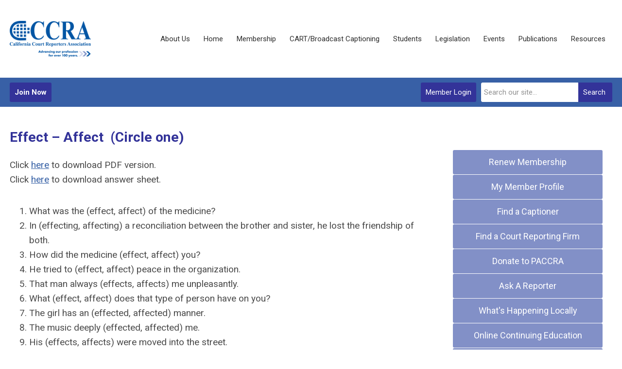

--- FILE ---
content_type: text/html; charset=utf-8
request_url: https://ccra.memberclicks.net/effect-affect
body_size: 12186
content:
<!DOCTYPE html PUBLIC "-//W3C//DTD XHTML 1.0 Transitional//EN" "http://www.w3.org/TR/xhtml1/DTD/xhtml1-transitional.dtd">
<html xmlns="http://www.w3.org/1999/xhtml" xml:lang="en-us" lang="en-us" >
<head>
<link href="https://fonts.googleapis.com/css?family=Roboto:400,700&display=swap" rel="stylesheet">
  <meta http-equiv="content-type" content="text/html; charset=utf-8" />
  <meta name="robots" content="index, follow" />
  <meta name="keywords" content="" />
  <meta name="title" content="Practice WTS: Effect – Affect" />
  <meta name="author" content="" />
  <meta name="description" content="" />
  <meta name="generator" content="MemberClicks Content Management System" />
  <meta name="viewport" content="width=device-width, initial-scale=1" />
  <title>Practice WTS: Effect – Affect</title>
  <link href="/templates/carmel-jt-upgrade/favicon.ico" rel="shortcut icon" type="image/x-icon" />
  <style type="text/css">
    ::-webkit-input-placeholder {color:inherit; opacity: 0.6}
    :-moz-placeholder {color:inherit;opacity:0.6}
    ::-moz-placeholder {color:inherit;opacity:0.6}
    :-ms-input-placeholder {color:inherit; opacity: 0.6}
  </style>
  <link rel="stylesheet" href="/components/com_jevents/views/default/assets/css/new-jevents.css" type="text/css" />
  <script type="text/javascript" src="https://ccra.memberclicks.net/includes/js/jquery.min.js"></script>
  <script type="text/javascript" src="https://ccra.memberclicks.net/includes/js/jquery-migrate.min.js"></script>
  <script type="text/javascript">
    (function($){
      jQuery.fn.extend({
        live: function (event, callback) {
          if (this.selector) {
            jQuery(document).on(event, this.selector, callback);
          }
        },
        curCSS : function (element, attrib, val){
          $(element).css(attrib, val);
        }
      })
    })(jQuery);
  </script>
  <script type="text/javascript">jQuery.noConflict();</script>
  <script type="text/javascript" src="https://ccra.memberclicks.net/includes/js/jquery-ui-custom-elvn-fr.min.js"></script>
  <script type="text/javascript" src="https://ccra.memberclicks.net/includes/js/jQueryUIDialogInclude.js"></script>
  <script type="text/javascript" src="https://ccra.memberclicks.net/includes/js/jquery.dataTables.js"></script>
  <script type="text/javascript" src="https://ccra.memberclicks.net/includes/js/jquery.tablednd-0.5.js"></script>
  <script type="text/javascript" src="https://ccra.memberclicks.net/includes/js/json2.js"></script>
  <script type="text/javascript" src="/ui-v2/js/libs/underscore/underscore.js"></script>
  <link rel="stylesheet" href="https://ccra.memberclicks.net/includes/css/themes/base/ui.all.css" type="text/css" />
  <link rel="stylesheet" href="https://ccra.memberclicks.net/includes/css/jqueryui.css" type="text/css" />
  <link rel="stylesheet" href="https://ccra.memberclicks.net/includes/css/system-messages.css" type="text/css" />
  <script type="text/javascript" src="/plugins/system/mtupgrade/mootools.js"></script>
  <script type="text/javascript" src="/includes/js/joomla.javascript.js"></script>
  <script type="text/javascript" src="/media/system/js/caption.js"></script>
  <script type='text/javascript'>
/*<![CDATA[*/
	var jax_live_site = 'https://ccra.memberclicks.net/index.php';
	var jax_site_type = '1.5';
	var jax_token_var = 'b3a15200b7c7c2a1503c3d4de99dbfbd';
/*]]>*/
</script><script type="text/javascript" src="https://ccra.memberclicks.net/plugins/system/pc_includes/ajax_1.3.js"></script>
  <link rel="stylesheet" href="/media/system/css/modal.css" type="text/css" />
  <script type="text/javascript" src="/media/system/js/modal.js"></script>
  <script type="text/javascript">
      window.addEvent("domready", function() {
          SqueezeBox.initialize({});
          $$("a.modal").each(function(el) {
              el.addEvent("click", function(e) {
                  new Event(e).stop();
                  SqueezeBox.fromElement(el);
              });
          });
      });
  </script>
  <script type="text/javascript">
    jQuery(document).ready(function() {
      var mcios = navigator.userAgent.toLowerCase().match(/(iphone|ipod|ipad)/);
      var supportsTouch = 'ontouchstart' in window || window.navigator.msMaxTouchPoints || navigator.userAgent.toLowerCase().match(/(iemobile)/);
      if (mcios) {
        jQuery('#bkg').addClass('mc-touch mc-ios');
      } else if (supportsTouch) {
        jQuery('#bkg').addClass('mc-touch non-ios');
      } else {
        jQuery('#bkg').addClass('mc-no-touch');
      }
      jQuery('#cToolbarNavList li:has(li)').addClass('parent');
    });
  </script>

<link rel="stylesheet" href="/templates/system/css/general.css" type="text/css"/>
<link rel="stylesheet" href="/jmc-assets/nivo-slider-css/nivo-slider.css" type="text/css" />
<link rel="stylesheet" href="/jmc-assets/nivo-slider-css/nivo-themes/mc01/mc01.css" type="text/css" />
<link rel="stylesheet" href="/jmc-assets/nivo-slider-css/nivo-themes/mc02/mc02.css" type="text/css" />
<link rel="stylesheet" href="/templates/carmel-jt-upgrade/css/editor.css" type="text/css" />
<!--[if lte IE 8]>
    <link rel="stylesheet" type="text/css" href="/templates/carmel-jt-upgrade/css/ie8.css" />
<![endif]-->
<script type="text/javascript" src="/jmc-assets/global-js/hoverIntent.js"></script>
<script type="text/javascript" src="/jmc-assets/global-js/jquery.nivo.slider.pack.js"></script>

<script type="text/javascript">
jQuery(function(){
	var activeMenuItemsExistHereInTheSecondaryHeader = jQuery('#mc-secondary-header-bar .site-width .mc-mainmenu').addClass('secondary');

	// Hide #header on scroll down
//https://stackoverflow.com/questions/4326845/how-can-i-determine-the-direction-of-a-jquery-scroll-event
var lastScrollTop = 0;
var navbarHeight = jQuery('#header').outerHeight() + jQuery('#header').position().top;

	(activeMenuItemsExistHereInTheSecondaryHeader.length ? activeMenuItemsExistHereInTheSecondaryHeader : jQuery('#mc-primary-header-bar .site-width .mc-mainmenu')).find('.resp-menu').clone().appendTo('.mobile-menu');

	areTheOtherModulesInThePrimaryHeader = activeMenuItemsExistHereInTheSecondaryHeader.length;
	addTheOtherModulesIntoTheMobileMenu = areTheOtherModulesInThePrimaryHeader ? '#mc-primary-header-bar' : '#mc-secondary-header-bar';
	jQuery( addTheOtherModulesIntoTheMobileMenu + ' .site-width').addClass('secondary-add-to-mobile-menu').children('div:not(.mc-logo-link)').clone().prependTo('.mobile-menu .module-flex');
	if(jQuery('.mobile-menu .module-flex').find('.mc-site-search-mod').length){
			jQuery('.mobile-menu .module-flex').find('.mc-site-search-mod').parent().addClass('mc-search-bar-in-mobile-menu').insertBefore('.mobile-menu .module-flex div.moduletable:nth-child(1)');
	}

	


	(activeMenuItemsExistHereInTheSecondaryHeader.length ? activeMenuItemsExistHereInTheSecondaryHeader : jQuery('#mc-primary-header-bar .site-width .mc-mainmenu')).clone().appendTo('#mc-primary-header-bar-scrollable-header .site-width');
	if(activeMenuItemsExistHereInTheSecondaryHeader.length){	
		navbarHeight = jQuery('#header').outerHeight() + jQuery('#header').position().top;
		activeMenuItemsExistHereInTheSecondaryHeader.clone().appendTo('#mc-primary-header-bar .site-width').addClass('hidden');
	}
    jQuery('.socnets ul > li > a > span').each(function() {
        var socnetText = jQuery(this).text().toLowerCase();
        jQuery(this).addClass('icon-'+socnetText);
        jQuery(this).parent('a').addClass(socnetText);
    });

    jQuery('a#menu-toggle').bind('click', function(){
            jQuery('#bkg').toggleClass('show-mobile');
            jQuery('a#menu-toggle-x').css('top', Math.abs(jQuery('a#menu-toggle').offset().top) + 'px');
    });

    jQuery('a#menu-toggle-x').bind('click', function(){
        jQuery('#bkg.show-mobile').toggleClass('show-mobile');
    });




function isInViewport(node) {
  var rect = node.getBoundingClientRect()
  return (
    (rect.height > 0 || rect.width > 0) &&
    rect.bottom >= 0 &&
    rect.right >= 0 &&
    rect.top <= (window.innerHeight || document.documentElement.clientHeight) &&
    rect.left <= (window.innerWidth || document.documentElement.clientWidth)
  )
}
jQuery(window).resize(function(){
	navbarHeight = jQuery('#header').outerHeight() + jQuery('#header').position().top;
})
//parallax:
//https://www.codementor.io/lautiamkok/js-tips-creating-a-simple-parallax-scrolling-with-css3-and-jquery-efp9b2spn
jQuery(window).on( 'scroll', function(){
	var st = jQuery(this).scrollTop();
	if (document.body.scrollTop > navbarHeight || document.documentElement.scrollTop > navbarHeight) {
		//hide the secondary menu
		jQuery('#mc-primary-header-bar-scrollable-header').addClass('nav-up');
		
    } else {
			jQuery('#mc-primary-header-bar-scrollable-header').removeClass('nav-up');
	}

	/* jQuery('.parallax').each(function(index, element) {
    var initY = jQuery(this).offset().top;
    var height = jQuery(this).height();
    var endY  = initY + jQuery(this).height()

    // Check if the element is in the viewport.
    var visible = isInViewport(this)
    if(visible) {
      var diff = st - initY
      var ratio = Math.round((diff / height) * 100)
      jQuery(this).css('background-position','center ' + parseInt(-(ratio * 2.5)) + 'px')
    }
  }) */
	lastScrollTop = st;
});



});
</script>
<script type="text/javascript">// <![CDATA[
jQuery(window).load(function() {
    jQuery('#slider').nivoSlider({
        effect: 'fade', // Nivo Slider - Specify sets like: 'fold,fade,sliceDown'
        slices: 9, // For slice animations
        boxCols: 9, // For box animations
        boxRows: 3, // For box animations
        animSpeed: 500, // Slide transition speed
        pauseTime: 5000, // How long each slide will show
        startSlide: 0, // Set starting Slide (0 index)
        directionNav: true, // Next & Prev navigation
        directionNavHide: true, // Only show on hover
        controlNav: false, // 1,2,3... navigation
        controlNavThumbs: false, // Use thumbnails for Control Nav
        pauseOnHover: false, // Stop animation while hovering
        manualAdvance: false, // Force manual transitions
        prevText: 'Prev', // Prev directionNav text
        nextText: 'Next', // Next directionNav text
        randomStart: false, // Start on a random slide
        beforeChange: function(){}, // Triggers before a slide transition
        afterChange: function(){}, // Triggers after a slide transition
        slideshowEnd: function(){}, // Triggers after all slides have been shown
        lastSlide: function(){}, // Triggers when last slide is shown
        afterLoad: function(){} // Triggers when slider has loaded
    });
});
// ]]></script>
<script type="text/javascript">// <![CDATA[
jQuery(window).load(function() {
    jQuery('#slider2').nivoSlider({
        effect: 'fade', // Nivo Slider - Specify sets like: 'fold,fade,sliceDown'
        slices: 9, // For slice animations
        boxCols: 9, // For box animations
        boxRows: 3, // For box animations
        animSpeed: 500, // Slide transition speed
        pauseTime: 8000, // How long each slide will show
        startSlide: 0, // Set starting Slide (0 index)
        directionNav: true, // Next & Prev navigation
        directionNavHide: true, // Only show on hover
        controlNav: false, // 1,2,3... navigation
        controlNavThumbs: false, // Use thumbnails for Control Nav
        pauseOnHover: false, // Stop animation while hovering
        manualAdvance: false, // Force manual transitions
        prevText: 'Prev', // Prev directionNav text
        nextText: 'Next', // Next directionNav text
        randomStart: false, // Start on a random slide
        beforeChange: function(){}, // Triggers before a slide transition
        afterChange: function(){}, // Triggers after a slide transition
        slideshowEnd: function(){}, // Triggers after all slides have been shown
        lastSlide: function(){}, // Triggers when last slide is shown
        afterLoad: function(){} // Triggers when slider has loaded
    });
});
// ]]></script>
<script type="text/javascript" src="/jmc-assets/crawler/crawler.js">

/* Text and/or Image Crawler Script v1.53 (c)2009-2011 John Davenport Scheuer
   as first seen in http://www.dynamicdrive.com/forums/
   username: jscheuer1 - This Notice Must Remain for Legal Use
*/

</script>
</head>
<body id="bkg">
    <div id="viewports">
        <div id="phone-landscape"></div>
        <div id="tablet-portrait"></div>
        <div id="tablet-landscape"></div>
    </div>
    <a id="menu-toggle-x"><svg width="32" height="32" viewBox="0 0 32 32" xmlns="http://www.w3.org/2000/svg"><g fill-rule="evenodd"><path d="M3.272 25.9L25.9 3.27l2.828 2.83L6.1 28.727z"/><path d="M6.1 3.272L28.73 25.9l-2.83 2.828L3.273 6.1z"/></g></svg></a>
    <div class="mobile-menu">
		<div class="module-flex">
</div>
	</div>
    <div class="site-container">
                <div id="site-wrap">
            <div id="header">
								<div id="mc-primary-header-bar-scrollable-header">
				<div class="site-width">
									<div class="mc-scrollable-header-logo-link"><a title="MemberClicks" href="/"><img style="margin: 0px 0px 0px 0px;" src="/assets/CCRA%20Logo%20Stacked.png" alt="" width="200" height="90" /></a> <a id="alt-small-logo" title="MemberClicks" href="/"><img style="margin: 0px 0px 0px 0px;" title="" src="/assets/site/alt-logo.png" alt="" align="" /></a></div>
								<a id="menu-toggle" class="hamburger-menu"><svg width="32" height="32" viewBox="0 0 32 32" xmlns="http://www.w3.org/2000/svg"><path d="M0 6h32v4H0zm0 8h32v4H0zm0 8h32v4H0z" fill-rule="evenodd"/></svg></a>
				</div>	
			</div>
					<div id="mc-primary-header-bar">
						<div class="site-width">
							<div class="mc-logo-link"><a title="MemberClicks" href="/"><img style="margin: 0px 0px 0px 0px;" src="/assets/CCRA%20Logo%20Stacked.png" alt="" width="200" height="90" /></a> <a id="alt-small-logo" title="MemberClicks" href="/"><img style="margin: 0px 0px 0px 0px;" title="" src="/assets/site/alt-logo.png" alt="" align="" /></a></div>
							<!-- If mc-primary bar has primary menu or main menu or header menu then add the menu toggle else -->
						<!--
						1. check if the logo is in primary and if there is a class name associated with it	
						-->
								<div class="moduletable mc-mainmenu">
		            <ul class="menu resp-menu"><li class="parent item75"><span class="separator"><span>About Us</span></span><ul><li class="item76"><a href="/about-us-our-mission"><span>About Us / Our Mission</span></a></li><li class="item77"><a href="/board-of-directors" target="_blank"><span>Board of Directors</span></a></li><li class="item241"><a href="/committees" target="_blank"><span>Committees</span></a></li><li class="item78"><a href="/bylaws" target="_blank"><span>Bylaws</span></a></li><li class="item223"><a href="/distinguished-service-award"><span>Distinguished Service Award</span></a></li><li class="item79"><a href="/past-presidents"><span>Past Presidents</span></a></li><li class="item145"><a href="/contact-us"><span>Contact Us</span></a></li><li class="item332"><a href="/news"><span>News</span></a></li></ul></li><li class="item149"><a href="https://ccra.memberclicks.net/"><span>Home</span></a></li><li class="parent item100"><span class="separator"><span>Membership</span></span><ul><li class="item197"><a href="/member-benefits" target="_blank"><span>Member Benefits</span></a></li><li class="item221"><a href="/membership-information-join"><span>Membership Information &amp; Join</span></a></li><li class="item270"><a href="/ccra-accomplishments-your-reason-to-maintain-your-membership-in-ccra"><span>CCRA Accomplishments</span></a></li><li class="item103"><a href="/renew-membership"><span>Renew Membership</span></a></li><li class="item104"><a href="/volunteer-opportunities"><span>Volunteer Opportunities</span></a></li></ul></li><li class="parent item129"><span class="separator"><span>CART/Broadcast Captioning</span></span><ul><li class="item232"><a href="/what-is-cart"><span>What is CART?</span></a></li><li class="item233"><a href="/cart-work-guide"><span>CART Work Guide</span></a></li><li class="item251"><a href="/ccg-exam-instructions" target="_blank"><span>CCG Exam Instructions</span></a></li><li class="item252"><a href="/ccg-formatting-guidelines" target="_blank"><span>CCG Formatting Guidelines</span></a></li><li class="item253"><a href="/ccg-exam-grading-guidelines" target="_blank"><span>CCG Exam Grading Guidelines</span></a></li><li class="item271"><a href="/crg-exam-instructions" target="_blank"><span>CRG Exam Instructions</span></a></li><li class="item269"><a href="/crg-exam-grading-guidelines" target="_blank"><span>CRG Exam Grading Guidelines</span></a></li><li class="item245"><a href="/ada-fcc-guidelines"><span>ADA &amp; FCC Guidelines</span></a></li><li class="item258"><a href="/ccra-deafness-guidelines" target="_blank"><span>CCRA Deafness Guidelines</span></a></li><li class="item256"><a href="https://ccra.memberclicks.net/assets/CART/ccra%20deaf%20related%20statements.pdf" target="_blank"><span>Deaf Related Statements</span></a></li><li class="item255"><a href="/code-of-professional-ethics"><span>Code of Professional Ethics</span></a></li><li class="item298"><a href="/practice-exams"><span>Practice Exams</span></a></li><li class="item312"><a href="/captioning-training"><span>Captioning Training</span></a></li></ul></li><li class="parent active item87"><span class="separator"><span>Students</span></span><ul><li class="item324"><a href="https://ccra.mclms.net/en/" target="_blank"><span>On-Demand Education</span></a></li><li class="item318"><a href="/a-to-z"><span>A to Z</span></a></li><li class="item222"><a href="http://www.uscourts.gov/Careers/CareerProfiles/CourtReporter.aspx" target="_blank"><span>Court Reporter Profile</span></a></li><li class="item94"><a href="/court-reporting-schools"><span>Court Reporting Schools</span></a></li><li class="item320"><a href="https://ccra.memberclicks.net/assets/pdf/csr%20prep%20packet.pdf"><span>CSR Prep Packet</span></a></li><li class="item89"><a href="/wisdom-exchange"><span>Wisdom Exchange</span></a></li><li class="parent active item170"><span class="separator"><span>Practice WKTs</span></span><ul><li class="item171"><a href="/test-tips"><span>Test Tips</span></a></li><li class="item176"><a href="/medical-and-legal"><span>Medical and Legal</span></a></li><li class="item184"><a href="/medical-and-legal-ii"><span>Medical and Legal II</span></a></li><li class="item172"><a href="/capital-punishment"><span>Capital Punishment</span></a></li><li id="current" class="active item173"><a href="/effect-affect"><span>Effect-Affect</span></a></li><li class="item174"><a href="/passed-past"><span>Passed - Past</span></a></li><li class="item175"><a href="/principal-principle"><span>Principal - Principle</span></a></li><li class="item185"><a href="/english-exam-form-a"><span>English Exam, Form A</span></a></li><li class="item186"><a href="/english-exam-form-b"><span>English Exam, Form B</span></a></li><li class="item205"><a href="/english-exam-form-c"><span>English Exam, Form C</span></a></li><li class="item224"><a href="/english-exam-form-e"><span>English Exam, Form E</span></a></li><li class="item225"><a href="/english-exam-form-f"><span>English Exam, Form F</span></a></li><li class="item193"><a href="/medical-terminology-prefixes-and-suffixes"><span>Medical Terminology (Prefixes and Suffixes)</span></a></li><li class="item196"><a href="/legal-and-medical"><span>Legal and Medical</span></a></li></ul></li><li class="item194"><a href="/student-career-brochure"><span>Student Career Brochure</span></a></li><li class="item93"><a href="/student-scholarship"><span>Student Scholarship</span></a></li><li class="item338"><a href="/new-scholarship-opportunity-for-project-steno-grads"><span>NEW Scholarship Opportunity for Project Steno Grads</span></a></li><li class="item92"><a href="/sponsor-a-student-membership" target="_blank"><span>Sponsor a Student Membership</span></a></li></ul></li><li class="parent item95"><span class="separator"><span>Legislation</span></span><ul><li class="item96"><a href="/legislation-update"><span>Legislation Update</span></a></li><li class="item98"><a href="/paccra"><span>PACCRA</span></a></li><li class="item99"><a href="http://findyourrep.legislature.ca.gov/" target="_blank"><span>Find Your Legislator</span></a></li></ul></li><li class="parent item81"><span class="separator"><span>Events</span></span><ul><li class="item333"><a href="/2026-annual-convention"><span>2026 Annual Convention</span></a></li><li class="item302"><a href="https://ccra.mclms.net/en/" target="_blank"><span>Online Continuing Education</span></a></li><li class="item82"><a href="/event-list"><span>Event List</span></a></li><li class="parent item86"><span class="separator"><span>Past Events</span></span><ul><li class="item317"><a href="/2022-annual-convention"><span>2022 Annual Convention</span></a></li><li class="parent item309"><a href="/2021-annual-convention"><span>2021 Annual Convention</span></a></li><li class="item299"><a href="/2020-annual-convention"><span>2020 Annual Convention</span></a></li><li class="item290"><a href="/2019-annual-convention"><span>2019 Annual Convention</span></a></li><li class="item296"><a href="/2018-annual-convention"><span>2018 Annual Convention</span></a></li><li class="item259"><a href="/2017-annual-convention"><span>2017 Annual Convention</span></a></li><li class="item249"><a href="/2016-annual-convention"><span>2016 Annual Convention</span></a></li><li class="item248"><a href="/2016-catt"><span>2016 CATT</span></a></li><li class="item231"><a href="/2015-annual-convention"><span>2015 Annual Convention</span></a></li><li class="item204"><a href="/a-reporter-s-guide-to-civil-court"><span>A Reporter's Guide to Civil Court</span></a></li><li class="item202"><a href="/2014-annual-convention"><span>2014 Annual Convention</span></a></li><li class="item219"><a href="/2013-annual-convention"><span>2013 Annual Convention</span></a></li><li class="item84"><a href="/2012-annual-convention"><span>2012 Annual Convention</span></a></li><li class="item153"><a href="/2011-annual-convention"><span>2011 Annual Convention</span></a></li><li class="item154"><a href="/2010-annual-convention"><span>2010 Annual Convention</span></a></li><li class="item155"><a href="/2010-catt"><span>2010 CATT</span></a></li><li class="item156"><a href="http://www.youtube.com/watch?v=CIZ8H_qOmDA"><span>2008 Annual Convention</span></a></li><li class="item157"><a href="/2006-annual-convention"><span>2006 Annual Convention</span></a></li></ul></li></ul></li><li class="parent item105"><span class="separator"><span>Publications</span></span><ul><li class="parent item122"><span class="separator"><span>CCRA Connect</span></span><ul><li class="item295"><a href="/2019-issues"><span>2019 Issues</span></a></li><li class="item293"><a href="/2018-issues"><span>2018 Issues</span></a></li><li class="item289"><a href="/2017-issues"><span>2017 Issues</span></a></li><li class="item246"><a href="/2016-issues"><span>2016 Issues</span></a></li><li class="item226"><a href="/2015-issues"><span>2015 Issues</span></a></li><li class="item220"><a href="/2014-issues"><span>2014 Issues</span></a></li><li class="item206"><a href="/2013-issues"><span>2013 Issues</span></a></li><li class="item152"><a href="/2012-issues"><span>2012 Issues</span></a></li><li class="item123"><a href="/2011-issues"><span>2011 Issues</span></a></li><li class="item124"><a href="/2010-issues"><span>2010 Issues</span></a></li><li class="item125"><a href="/2009-issues"><span>2009 Issues</span></a></li><li class="item126"><a href="/2008-issues"><span>2008 Issues</span></a></li><li class="item127"><a href="/2007-issues"><span>2007 Issues</span></a></li><li class="item128"><a href="/2006-issues"><span>2006 Issues</span></a></li></ul></li><li class="parent item138"><span class="separator"><span>Dollars for Depos</span></span><ul><li class="item165"><a href="/a-national-campaign"><span>A National Campaign</span></a></li><li class="item166"><a href="/a-risky-business"><span>A Risky Business</span></a></li><li class="item167"><a href="/hanson-bridgett-legal-opinion-weighs-in"><span>Hanson Bridgett Legal Opinion Weighs In</span></a></li></ul></li><li class="item107"><a href="/compendium"><span>Compendium</span></a></li><li class="item162"><a href="/guide-to-freelance-work"><span>Guide to Freelance Work</span></a></li><li class="item164"><a href="/guide-to-cart-work"><span>Guide to CART Work</span></a></li><li class="item168"><a href="/ethics-first"><span>Ethics First</span></a></li></ul></li><li class="parent item106"><span class="separator"><span>Resources</span></span><ul><li class="item213"><a href="https://ccra.mclms.net/en/" target="_blank"><span>On-Demand Education</span></a></li><li class="item234"><a href="/ccra-classified-ads"><span>CCRA Classified Ads</span></a></li><li class="item114"><a href="/ask-a-reporter" target="_blank"><span>Ask a Reporter</span></a></li><li class="item325"><a href="/articles"><span>Articles</span></a></li><li class="item300"><a href="/code-of-professional-ethics-cart"><span>Code of Professional Ethics CART</span></a></li><li class="item109"><a href="/code-of-professional-ethics-freelance"><span>Code of Professional Ethics Freelance</span></a></li><li class="item110"><a href="/code-of-professional-ethics-officials"><span>Code of Professional Ethics Officials</span></a></li><li class="item111"><a href="/code-of-professional-ethics-reporting-firms"><span>Code of Professional Ethics Reporting Firms</span></a></li><li class="item117"><a href="/court-reporting-firms"><span>Court Reporting Firms</span></a></li><li class="item292"><a href="http://www.courtreportersboard.ca.gov/applicants/index.shtml" target="_blank"><span>CSR Applicant Information</span></a></li><li class="item108"><a href="/csr-required"><span>CSR Required</span></a></li><li class="item134"><a href="/electronicdigital"><span>Electronic/Digital</span></a></li><li class="item116"><a href="/faq-freelance"><span>FAQ Freelance</span></a></li><li class="item115"><a href="/faq-official"><span>FAQ Official</span></a></li><li class="item335"><a href="/faq-on-the-record"><span>FAQ On the Record</span></a></li><li class="parent item158"><span class="separator"><span>Gift Giving</span></span><ul><li class="item159"><a href="/dollars-for-depos-a-national-campaign"><span>Dollars for Depos: A National Campaign</span></a></li><li class="item160"><a href="/dollars-for-depos-a-risky-business"><span>Dollars for Depos: A Risky Business</span></a></li><li class="item161"><a href="/dollars-for-depos-hanson-bridgett-legal-opinion-weighs-in"><span>Dollars for Depos: Hanson Bridgett Legal Opinion Weighs In</span></a></li></ul></li><li class="item118"><a href="/important-links"><span>Important Links</span></a></li><li class="item322"><a href="https://ccra.memberclicks.net/assets/Agency%20Freelancer%20%28IC%29%20CheckList.pdf"><span>Independent Contractor Agency Checklist</span></a></li><li class="item321"><a href="https://ccra.memberclicks.net/assets/Freelancer%20%28IC%29%20CheckList.pdf"><span>Independent Contractor Freelancer Checklist</span></a></li><li class="item112"><a href="/minimum-transcript-format"><span>Minimum Transcript Format</span></a></li><li class="parent item181"><span class="separator"><span>Technology PowerPoints</span></span><ul><li class="item182"><a href="/ccra-member-landing-page"><span>Back It Up Or Else...</span></a></li><li class="item183"><a href="/ccra-member-landing-page"><span>Formatting For Archival</span></a></li><li class="item188"><a href="/ccra-member-landing-page"><span>DropBox, An Overview Of Its Court Reporting Uses</span></a></li><li class="item189"><a href="/ccra-member-landing-page"><span>7 Tips to Drop Box for Court Reporters</span></a></li><li class="item192"><a href="/ccra-member-landing-page"><span>7 Tips to Windows Shortcuts</span></a></li></ul></li><li class="item113"><a href="/assets/documents/troubleshooting.pdf" target="_blank"><span>Troubleshooting Realtime</span></a></li></ul></li></ul>		</div>
							
						<!-- Testing out positions to find if the menu is apart of this position -->
						
							<a id="menu-toggle" class="hamburger-menu"><svg width="32" height="32" viewBox="0 0 32 32" xmlns="http://www.w3.org/2000/svg"><path d="M0 6h32v4H0zm0 8h32v4H0zm0 8h32v4H0z" fill-rule="evenodd"/></svg></a>
						
						</div>
					</div>
								
									<div id="mc-secondary-header-bar">
					<div class="site-width">
								<div class="moduletable site-search">
		            <form action="/index.php?option=com_search" method="post" name="mod_search_form" class="mc-site-search-mod">
    <div class="search site-search">
		<input name="searchword" id="mod_search_searchword" alt="Search" class="inputbox inputbox site-search" type="text" size="20" value=""  placeholder="Search our site..."  onfocus="this.placeholder = ''" onblur="this.placeholder = 'Search our site...'" /><a href="#" class="test button site-search">Search</a>	</div>
	<input type="hidden" name="task"   value="search" />
	<input type="hidden" name="option" value="com_search" />
    <input type="hidden" name="b3a15200b7c7c2a1503c3d4de99dbfbd" value="1" />
</form>
<script type="text/javascript">
	jQuery('form.mc-site-search-mod').find('a').click(function(e){
		e.preventDefault();
		var mcSiteSearchText = jQuery(this).closest('form.mc-site-search-mod').find('input.inputbox').val();
		if (mcSiteSearchText != ''){
			jQuery(this).closest('form.mc-site-search-mod').submit();
		}
	});
</script>
		</div>
			<div class="moduletable">
		            <a id='mcSimpleLogin' href='login'> member Login</a>		</div>
			<div class="moduletable join-now">
		            <strong><a id="cta-join" href="https://www.cal-ccra.org/join-ccra">Join Now</a></strong>		</div>
						</div>
					</div>
							</div>
			
                                                                        <div id="content-wrap" class="r-mid">
                            <div class="site-width">
                    <div id="content-padding">
                        <div id="jmc-message"></div>
                        <div id="component-wrap">


<table class="contentpaneopen">



<tr>
<td valign="top">
<h1>Effect &ndash; Affect&nbsp; (Circle one)</h1>
<p>Click <a href="/assets/documents/practice test effect-affect.pdf">here</a> to download PDF version.<br />Click <a href="/assets/documents/practice test effect - affect answer sheet.pdf">here</a> to download answer sheet.<br /></p>
<ol>
<li>What was the (effect, affect) of the medicine?</li>
<li>In (effecting, affecting) a reconciliation between the brother and sister, he lost the friendship of both.</li>
<li>How did the medicine (effect, affect) you?</li>
<li>He tried to (effect, affect) peace in the organization.</li>
<li>That man always (effects, affects) me unpleasantly.</li>
<li>What (effect, affect) does that type of person have on you?</li>
<li>The girl has an (effected, affected) manner.</li>
<li>The music deeply (effected, affected) me.</li>
<li>His (effects, affects) were moved into the street.</li>
<li>What (effect, affect) does the climate have on his health?</li>
<li>The law will go into (effect, affect) the first of next year.</li>
<li>The (effect, affect) was immediate.</li>
<li>That man (effects, affects) harmony in whatever he enters.</li>
<li>Dr. Ross&rsquo;s sermon (effected, affected) me.</li>
<li>The truant officer&rsquo;s speech did not (effect affect) the boy.</li>
<li>How did the climate of California (effect, affect) you?</li>
<li>(The (effect, affect) of the thunderstorm was disastrous.</li>
<li>The ordinance went into (effect, affect) yesterday.</li>
<li>The punishment (effected, affected) a sudden change in his behavior.</li>
<li>That does not (effect, affect) the situation.</li>
<li>Kindness will (effect, affect) some people when harsh words are powerless to move them.</li>
<li>With regard to my farm which I am anxious to dispose of, do you think you will be able to (effect, affect) a sale in the near future?</li>
</ol></td>
</tr>

</table>
<span class="article_separator">&nbsp;</span>
</div>
                    </div>
                                        <div class="login-search side-bar">		<div class="moduletable">
		            <a id='mcSimpleLogin' href='login'>Member Login</a>		</div>
			<div class="moduletable mc-search single-search">
		            <form action="/index.php?option=com_search" method="post" name="mod_search_form" class="mc-site-search-mod">
    <div class="search mc-search single-search">
		<input name="searchword" id="mod_search_searchword" alt="Search" class="inputbox inputbox mc-search single-search" type="text" size="20" value=""  placeholder="Search our site..."  onfocus="this.placeholder = ''" onblur="this.placeholder = 'Search our site...'" /><a href="#" class="test button mc-search single-search">Search</a>	</div>
	<input type="hidden" name="task"   value="search" />
	<input type="hidden" name="option" value="com_search" />
    <input type="hidden" name="b3a15200b7c7c2a1503c3d4de99dbfbd" value="1" />
</form>
<script type="text/javascript">
	jQuery('form.mc-site-search-mod').find('a').click(function(e){
		e.preventDefault();
		var mcSiteSearchText = jQuery(this).closest('form.mc-site-search-mod').find('input.inputbox').val();
		if (mcSiteSearchText != ''){
			jQuery(this).closest('form.mc-site-search-mod').submit();
		}
	});
</script>
		</div>
	</div>
                                                            <div id="right-bar" class="side-bar">		<div class="moduletable mc-custom mc-button-list">
					<h3>Quick Links</h3>
		            <ul>
<li><a href="https://www.cal-ccra.org/renew-membership" target="_blank">Renew Membership</a></li>
<li><a title="" href="https://ccra.memberclicks.net/index.php?option=com_community&amp;view=profile">My Member Profile</a></li>
<li><a title="" href="/index.php?option=com_mcdirectorysearch&amp;view=search&amp;id=2001500" target="_self">Find a Captioner</a></li>
<li><a href="http://www.cal-ccra.org/court-reporting-firms" target="_blank">Find a Court Reporting Firm</a></li>
<li><a title="" href="https://ccra.memberclicks.net/index.php?option=com_mcform&amp;view=ngforms&amp;id=22300" target="_blank">Donate to PACCRA</a></li>
<li><a title="" href="https://ccra.memberclicks.net/index.php?option=com_mcform&amp;view=ngforms&amp;id=24184" target="_self">Ask A Reporter</a></li>
<li><a title="" href="https://ccra.memberclicks.net/index.php?option=com_mcform&amp;view=ngforms&amp;id=24200" target="_blank">What's Happening Locally</a></li>
<li><a href="https://ccra.mclms.net/en/" target="_blank">Online Continuing Education</a></li>
<li><a href="https://ccra.memberclicks.net/ethics-first-documents">Ethics First</a></li>
</ul>		</div>
			<div class="moduletable">
					<h3>Upcoming Events</h3>
		            <table class="mod_events_latest_table" width="100%" border="0" cellspacing="0" cellpadding="0" align="center"><tr class="jevrow0"><td class="mod_events_latest_first"><div class="mc-event-listing" style="border-color: #6600CC "><span class="mod_events_latest_date">Sat Jan 17, 2026</span><span class="mod_events_latest_content"><a href="/index.php?option=com_jevents&amp;task=icalrepeat.detail&amp;evid=670&amp;Itemid=263&amp;year=2026&amp;month=01&amp;day=17&amp;title=the-wisdom-exchange&amp;uid=4d150a415df0b12caf895eacf496041c" >The Wisdom Exchange</a></span><div class="event-list-cat">Category: Saturday Chat Series</div></div></td></tr>
<tr class="jevrow0"><td class="mod_events_latest"><div class="mc-event-listing" style="border-color: #6600CC "><span class="mod_events_latest_date">Sat Jan 17, 2026</span><span class="mod_events_latest_content"><a href="/index.php?option=com_jevents&amp;task=icalrepeat.detail&amp;evid=299&amp;Itemid=263&amp;year=2026&amp;month=01&amp;day=17&amp;title=the-freelance-connection&amp;uid=6f5d7ddb3be4cd9645dd915595c4b8d6" >The Freelance Connection</a></span><div class="event-list-cat">Category: Saturday Chat Series</div></div></td></tr>
<tr class="jevrow1"><td class="mod_events_latest"><div class="mc-event-listing" style="border-color: #6600CC "><span class="mod_events_latest_date">Sat Jan 24, 2026</span><span class="mod_events_latest_content"><a href="/index.php?option=com_jevents&amp;task=icalrepeat.detail&amp;evid=424&amp;Itemid=263&amp;year=2026&amp;month=01&amp;day=24&amp;title=coffee-with-captioners&amp;uid=8c605fd9fa25fdd1c6a605e39da2ed80" >Coffee with Captioners</a></span><div class="event-list-cat">Category: Saturday Chat Series</div></div></td></tr>
<tr class="jevrow1"><td class="mod_events_latest"><div class="mc-event-listing" style="border-color: #6600CC "><span class="mod_events_latest_date">Sat Jan 24, 2026</span><span class="mod_events_latest_content"><a href="/index.php?option=com_jevents&amp;task=icalrepeat.detail&amp;evid=544&amp;Itemid=263&amp;year=2026&amp;month=01&amp;day=24&amp;title=voice-writers-unfiltered&amp;uid=a8c2e6190e634ce4af97b997b65ce153" >Voice Writers Unfiltered</a></span><div class="event-list-cat">Category: Saturday Chat Series</div></div></td></tr>
<tr class="jevrow0"><td class="mod_events_latest"><div class="mc-event-listing" style="border-color: #3860A6 "><span class="mod_events_latest_date">Sat Mar 14, 2026</span><span class="mod_events_latest_content"><a href="/index.php?option=com_jevents&amp;task=icalrepeat.detail&amp;evid=790&amp;Itemid=263&amp;year=2026&amp;month=03&amp;day=14&amp;title=ccras-midyear-seminar&amp;uid=bd5488fb1f5b5ac81458c44f9512d758" >CCRA&#039;s Midyear Seminar</a></span><div class="event-list-cat">Category: Events</div></div></td></tr>
</table>
<h6><a href="/index.php?option=com_jevents&amp;Itemid=263&amp;task=." >View Full Calendar</a></h6>		</div>
			<div class="moduletable">
					<h3>Our Partners</h3>
		            <div class="slider-wrapper theme-mc01">
<div class="ribbon"></div>
<div id="slider2" class="nivoSlider"><!-- >>> Modules Anywhere >>> --><a href="https://www.laccra.org/" target="_blank"><img style="margin: 0px 0px 0px 0px;" src="/assets/our-partners/LACCRA%20logo%20square.png" alt="" width="220" height="220" /></a> <a href="https://www.governmentjobs.com/careers/lasc"><img style="margin: 0px 0px 0px 0px;" title="" src="/assets/Blue%20full%20seal.png" alt="" align="" /></a> <a href="https://www.sdcourt.ca.gov/"><img style="margin: 0px 0px 0px 0px;" title="" src="/assets/EZd1KSFU8AAmqlG.jpg" alt="" width="376" height="188" align="" /></a><!-- <<< Modules Anywhere <<< --></div>
</div>		</div>
	</div>
                                    </div>
                <div class="clarence"></div>
            </div>
                    </div>
                                            <div id="footer">
            <div class="site-width">
				<div class="footer-info">
                    		<div class="moduletable footer-links">
		            <ul class="menu" id="footer-links"><li class="item304"><a href="/"><span>Home</span></a></li><li class="item331"><a href="https://www.cal-ccra.org/privacy-policy"><span>Privacy Policy</span></a></li></ul>		</div>
			<div class="moduletable footer-buttons">
		            <ul>
<li><a href="#">Join now</a></li>
<li><a href="#">Log in</a></li>
</ul>		</div>
				    </div>
				<div id="container-of-socnets-top-btn">
	                <div class="socnets"><h3 id="org-name">California Court Reporters Association</h3><ul class="menu" id="socnets"><li class="item236"><a href="https://twitter.com/CCRAssociation" target="_blank"><span>Twitter</span></a></li><li class="item237"><a href="https://www.facebook.com/pages/California-Court-Reporters-Association/196128395623?ref=ts" target="_blank"><span>Facebook</span></a></li><li class="item297"><a href="https://www.instagram.com/cal_ccra/" target="_blank"><span>Instagram</span></a></li><li class="item238"><a href="https://www.youtube.com/user/CaCourtReporters" target="_blank"><span>YouTube</span></a></li><li class="item319"><a href="https://www.tiktok.com/@cal_ccra" target="_blank"><span>TikTok</span></a></li></ul></div>
					<a id="RTT" href="#"><span>Back to top</span> <svg width="16" height="11" fill="none" xmlns="http://www.w3.org/2000/svg"><path d="M0 8l3 3 5-5 5 5 3-3-8-8-8 8z" fill="#fff"/></svg>
	                </a>
				</div>
            </div>
                            <div id="footer-copyright">
                    		<div class="moduletable">
		            © Copyright 2025<br /><span>1 Capitol Mall, Suite 800, Sacramento, CA 95814 | phone: (949) 715-4682  | <a href="/cdn-cgi/l/email-protection" class="__cf_email__" data-cfemail="5831363e37183b3934753b3b2a3976372a3f">[email&#160;protected]</a></span>		</div>
	
                </div>
                        <div id="pbmc-wrap">
                <a id="pbmc" title="powered by MemberClicks" href="http://www.memberclicks.com/">
                <svg xmlns="http://www.w3.org/2000/svg" fill="none" viewBox="0 0 167 26"><defs/><path fill="#fff" fill-rule="evenodd" d="M107.8 14c1.1-.1 1.2-.4 1.2-1.4 0-1.7-.7-2.5-2.6-2.5-2 0-3.2.6-3.2 3.3v.4c0 2.1 1 3 3.4 3 1 0 1.6 0 2-.3.1 0 .3-.4.3-.8 0-.5-.3-.7-.6-.6a9 9 0 01-1.5 0c-1 0-1.4-.1-1.4-.7 0-.3 0-.3.4-.4h2zm12.2 2c0 .4.2.6.6.7l2.2.1c2.6 0 3.4-1.2 3.4-3.4 0-2.4-.7-3.3-3.4-3.3-.4 0-.6 0-.6-.4V8.2c0-.4-.6-.5-1-.5-.6 0-1.2 0-1.2.5V16zm42.3-4c0 .8.3 1.2 1.3 1.8 1 .6 1 .7 1 1 0 .4-.2.4-.7.4h-1.1c-.4-.1-.6.2-.6.6 0 .4.1.7.4.8.4.2 1 .2 1.8.2 1.6 0 2.6-.4 2.6-2 0-.8-.4-1.3-1.4-1.9-.8-.5-1-.6-1-.9 0-.2.2-.3.7-.3h1.1c.4.1.6-.2.6-.6 0-.4 0-.6-.4-.8-.3-.2-.8-.3-1.8-.3-1.2 0-2.5.3-2.5 2zm-31 2c1.2-.1 1.3-.4 1.3-1.4 0-1.7-.8-2.5-2.7-2.5-1.9 0-3.1.6-3.1 3.3v.4c0 2.1.9 3 3.3 3 1 0 1.7 0 2-.3.1 0 .3-.4.3-.8 0-.5-.3-.7-.6-.6a9 9 0 01-1.4 0c-1.1 0-1.5-.1-1.5-.7 0-.3 0-.3.4-.4h2zm8.8-1.4c0-2 .3-2.4 1.5-2.4h1c.3.1.5-.1.5-.8 0-.5-.1-.7-.4-.9l-1.5-.2c-2.5 0-3.6 1.7-3.6 4.3 0 2.7 1 4.2 3.5 4.2.7 0 1.4 0 1.8-.3.2 0 .3-.3.3-.8 0-.7-.3-1-.6-.9a5 5 0 01-1 .1c-1.2 0-1.5-.4-1.5-2.3zm12.8 1c0-1.6.4-2 1.2-2l.6.1c.3 0 .4-.3.4-.7 0-.3 0-.6-.2-.7-.3-.2-.8-.2-1.2-.2-1.7 0-3.1.7-3.1 3.5 0 2.7 1.4 3.2 3 3.2.6 0 1 0 1.3-.2l.2-.8c0-.4 0-.7-.3-.7h-.7c-.8 0-1.2-.2-1.2-1.6zm-9 1.5c0 1.3.8 1.7 2 1.7.5 0 .8 0 1-.2.2 0 .3-.3.3-.8 0-.3 0-.6-.3-.6h-.2c-.4 0-.5-.2-.5-1v-6c0-.4-.6-.5-1.1-.5-.5 0-1.1 0-1.1.5v7zm-24.6-3c0-1.6-1-2-3-2-.4 0-1.2 0-1.6.2h-.2-.2c-.5-.2-1.2-.3-1.8-.3-.5 0-1.6 0-2.3.2-.4.1-.5.3-.5.8v5.3c0 .4.6.5 1.1.5.6 0 1.1-.1 1.1-.5V12c0-.1 0-.2.2-.3h.5c.5 0 .8 0 .8.6v4c0 .3.6.4 1 .4.6 0 1.1-.1 1.1-.5v-4.1c0-.2 0-.3.2-.4h.6c.7 0 .8.3.8 1v3.5c0 .4.6.5 1 .5.6 0 1.2-.1 1.2-.5V12zm38.6-4c0-.3-.6-.4-1-.4-.6 0-1.2 0-1.2.5v8.1c0 .4.6.5 1.1.5.5 0 1.1-.1 1.1-.5v-2.1c0-.1 0-.2.2-.2a44.3 44.3 0 011.4 2.4c.1.3.2.4.8.4 1 0 1.5-.3 1.5-.6l-.1-.4-1.3-2.3-.1-.3.1-.4 1.3-1.8.1-.3c0-.4-.6-.6-1.5-.6-.4 0-.6.1-.7.3l-1.1 1.9-.4.2c-.1 0-.2 0-.2-.2V8.2zm-62.3.3c-1.2 0-1.5.2-1.5.8v7.1c0 .4.5.5 1 .5.6 0 1-.1 1-.5v-4.8-.2l.2.1.8 3c.2.5.5.6 1.1.6.6 0 .8-.2 1-.6l.9-3 .1-.1.1.2-.1 4.7c0 .5.5.6 1.1.6.6 0 1.2-.1 1.2-.6v-7c0-.6-.3-.9-1.5-.9-1 0-1.5.3-1.7.7l-.8 3.2c0 .2-.1.2-.2.2l-.2-.2-1-3.2c0-.5-.4-.6-1.5-.6zm54.4 2.2c0-.4-.7-.5-1.2-.5s-1 0-1 .5v5.7c0 .4.5.5 1 .5.6 0 1.2-.1 1.2-.5v-5.7zM137 11c0-.8-.1-1-.8-1l-2.2.2c-.4.1-.8.3-.8.8v5.3c0 .4.6.5 1.1.5.5 0 1.1-.1 1.1-.5v-4c0-.5 0-.6.5-.6h.8c.2 0 .3-.3.3-.7zm-14.9 1.3c0-.6.1-.7.5-.7 1 0 1.2.4 1.2 1.8 0 1.5-.3 2-1 2-.6 0-.7-.2-.7-.7v-2.4zm-15.5.6c.4 0 .5 0 .5-.4 0-.7-.2-1-.9-1s-1 .4-1 1c0 .3.1.4.5.4h1zm23.6 0c.4 0 .5 0 .5-.4 0-.7-.2-1-1-1-.7 0-1 .4-1 1 0 .3.2.4.5.4h1zm17.3-4.3c0 .7.2.8 1.3.8 1 0 1.2-.1 1.2-1 0-.7-.2-.8-1.2-.8s-1.3.1-1.3 1zM79.7 18.6l2 1.6c.7.3 1.3.8 2 .8s1.4-.5 2-.8l2.1-1.6 1.7-1.5c.2-.2.2-.5 0-.7l-.9-.7a.5.5 0 00-.7 0l-1.1 1c-.3.3-.6.1-.9-.1a2.8 2.8 0 00-4.3-.1c-.3.3-.7.4-1 .2l-1-1a.5.5 0 00-.8 0l-.8.7c-.2.2-.2.6 0 .8l1.6 1.4zM80.4 5.7l-2.4 1c-.7.4-1.4.7-1.7 1.4-.4.6-.3 1.4-.3 2 0 1 .2 1.8.3 2.7l.4 2.2c.1.2.4.4.7.3l1-.4c.3 0 .4-.3.3-.6l-.3-1.4c0-.4.2-.7.6-.7a2.8 2.8 0 002.2-3.7c-.1-.4 0-.8.4-1l1.3-.4c.2-.1.4-.4.4-.6L83 5.4c0-.3-.3-.5-.6-.4l-2 .7zM91.1 12.8c.1-1 .4-1.8.4-2.6 0-.7 0-1.5-.3-2.1-.4-.7-1-1-1.7-1.3-.7-.5-1.6-.7-2.4-1-.7-.4-1.4-.6-2-.8-.3 0-.6.1-.7.4l-.2 1c0 .3.1.6.4.7l1.4.4c.3.2.4.5.3.9-.3.8-.3 1.7.1 2.4.5.8 1.2 1.3 2 1.4.4 0 .7.3.6.7 0 .5-.1 1-.3 1.4 0 .3.1.6.4.7l1 .3c.3 0 .6 0 .6-.3.2-.8.4-1.5.4-2.2z" clip-rule="evenodd"/><path fill="#fff" d="M16.9 13.4c0-.6-.2-1.2-.5-1.5-.4-.4-.8-.6-1.4-.6a6.2 6.2 0 00-1.1.2V15l.5.3a2 2 0 001.6 0l.5-.5.3-.6v-.9zm1 0c0 .5 0 .9-.2 1.2 0 .4-.2.7-.5 1l-.8.6-1 .2a2.7 2.7 0 01-1.5-.4v2.3h-1v-7.6a17 17 0 012.1-.3l1.2.2 1 .6.5 1 .2 1.2zM24.4 13.4c0 .5 0 .9-.2 1.2-.1.4-.3.7-.6 1a2.4 2.4 0 01-1.9.8c-.4 0-.7 0-1-.2a2.6 2.6 0 01-1.5-1.6l-.2-1.2.2-1.2.6-1 .8-.6 1.1-.2a2.6 2.6 0 012 .8l.5 1 .2 1.2zm-1 0c0-.6-.2-1.1-.5-1.5-.3-.4-.7-.6-1.2-.6s-.9.2-1.2.6c-.3.4-.4.9-.4 1.5 0 .7.1 1.2.4 1.6.3.3.7.5 1.2.5s1-.2 1.2-.5c.3-.4.4-1 .4-1.6zM30.4 16.3a53.3 53.3 0 01-1.3-4 32.9 32.9 0 01-1.3 4H27a28.4 28.4 0 01-1.9-5.7h1.1a29 29 0 001.3 4.4 23.8 23.8 0 001-3.4l.3-1h.9a23 23 0 00.8 3.3l.4 1.1a14.6 14.6 0 00.7-2.1 37.2 37.2 0 00.6-2.3h1a45.4 45.4 0 01-1.8 5.7h-1zM34 13.4c0-.5 0-1 .2-1.3l.5-1 .9-.5 1-.2c.7 0 1.3.3 1.7.7.4.5.6 1.2.6 2.2v.4H35c0 .6.2 1 .5 1.3.3.4.8.5 1.4.5a3.9 3.9 0 001.5-.3l.1.9a4.6 4.6 0 01-3 .1 2.5 2.5 0 01-1.4-1.6l-.2-1.2zm3.9-.5c0-.5-.1-.9-.4-1.2-.2-.3-.5-.4-1-.4l-.6.1-.4.4c-.2.1-.3.3-.3.5l-.2.6H38zM42.5 10.4h.3l.4.1h.2l.3.1-.2.9-.4-.1a3.2 3.2 0 00-1.3 0h-.4v4.9h-1v-5.5a6.5 6.5 0 012.1-.4zM44.3 13.4l.2-1.3.6-1c.3-.2.5-.4.9-.5l1-.2c.7 0 1.3.3 1.7.7.4.5.6 1.2.6 2.2v.4h-4c.1.6.3 1 .6 1.3.3.4.8.5 1.4.5a3.9 3.9 0 001.5-.3l.1.9a4.6 4.6 0 01-3 .1 2.5 2.5 0 01-1.4-1.6l-.2-1.2zm4-.5c0-.5-.2-.9-.4-1.2-.2-.3-.6-.4-1-.4l-.6.1-.5.4-.3.5v.6h2.8zM54.5 11.8a2.1 2.1 0 00-1.3-.5c-.3 0-.6 0-.8.2-.2 0-.4.2-.5.4l-.3.7v.8c0 .7.1 1.2.4 1.6.4.3.8.5 1.4.5a6 6 0 001-.1v-3.6zm0-3.9l1-.2v8.4a10 10 0 01-2.2.3c-.4 0-.8 0-1.1-.2a2.5 2.5 0 01-1.5-1.5c-.2-.4-.2-.8-.2-1.3l.1-1.2.5-1 .8-.6 1.1-.2c.4 0 .7 0 1 .2l.5.2V8zM60.8 10.8a2.8 2.8 0 012.6-.2l.8.7c.2.2.4.5.5 1a4 4 0 010 2.4l-.6.9c-.3.3-.6.5-1 .6l-1.1.2a7.2 7.2 0 01-2.2-.3V8l1-.2v3.1zm0 4.6a3.9 3.9 0 001.2.1c.5 0 1-.2 1.3-.5.3-.4.5-1 .5-1.6l-.1-.8c0-.3-.2-.5-.3-.7l-.5-.4-.8-.2a2.1 2.1 0 00-1.3.4v3.7zM65.5 17.3l.3.1.4.1c.4 0 .7 0 1-.3.1-.2.4-.4.5-.8a32.8 32.8 0 01-2.3-5.8h1.1a27 27 0 001.7 4.6 29.3 29.3 0 001.3-4.6h1a44.5 44.5 0 01-2.3 6.7l-.6.6-.6.3a2.7 2.7 0 01-1.7 0l.2-.9z"/></svg>
                </a>
            </div>
        </div>
    </div>
    <script data-cfasync="false" src="/cdn-cgi/scripts/5c5dd728/cloudflare-static/email-decode.min.js"></script><script type="text/javascript" src="/jmc-assets/global-js/mc-respond-v2.1.js"></script>
     <!-- inject global template body code -->
    
			<script type="text/javascript">
			document.write(unescape("%3Cscript src='https://ssl.google-analytics.com/ga.js' type='text/javascript'%3E%3C/script%3E"));
			</script>
			<script type="text/javascript">
			try {
			var pageTracker = _gat._getTracker("UA-61718392-1");
			pageTracker._trackPageview();
			} catch(err) {}</script>
			</body>
</html>
